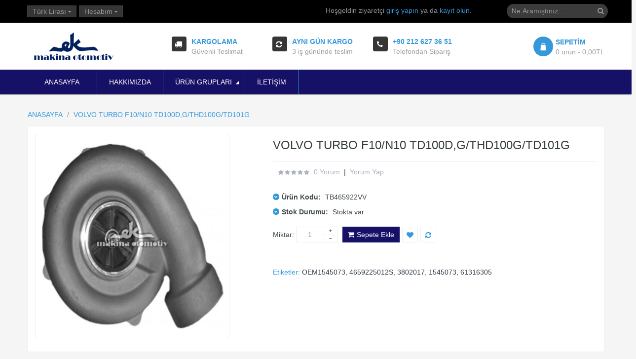

--- FILE ---
content_type: text/html; charset=utf-8
request_url: https://ekmakinaotomotiv.com/turbo-%C3%A7e%C5%9Fitleri-volvo-turbo-f10n10-td100dgthd100gtd101g-tb465922vv.html
body_size: 10247
content:


<!DOCTYPE html>
<html dir="ltr" class="ltr" lang="tr">
<head>
<!-- Always force latest IE rendering engine (even in intranet) & Chrome Frame -->
<!-- Mobile viewport optimized: h5bp.com/viewport -->
<meta name="viewport" content="width=device-width">
<meta charset="UTF-8" />
<title>VOLVO TURBO F10/N10 TD100D,G/THD100G/TD101G</title>
<base href="https://ekmakinaotomotiv.com/" />
<link href="https://ekmakinaotomotiv.com/turbo-çeşitleri-volvo-turbo-f10n10-td100dgthd100gtd101g-tb465922vv.html" rel="canonical" />
<link href="catalog/view/theme/pav_styleshop/stylesheet/bootstrap.css" rel="stylesheet" />
<link href="catalog/view/theme/pav_styleshop/stylesheet/interior/stylesheet.css" rel="stylesheet" />
<link href="catalog/view/javascript/jquery/ui/themes/ui-lightness/jquery-ui-1.8.16.custom.css" rel="stylesheet" />
<link href="catalog/view/theme/pav_styleshop/stylesheet/customize/1441911539.css" rel="stylesheet" />
<link href="catalog/view/theme/pav_styleshop/stylesheet/animation.css" rel="stylesheet" />
<link href="catalog/view/theme/pav_styleshop/stylesheet/font-awesome.min.css" rel="stylesheet" />
<link href="catalog/view/javascript/jquery/colorbox/colorbox.css" rel="stylesheet" />
<link href="catalog/view/theme/pav_styleshop/stylesheet/pavmegamenu/style.css" rel="stylesheet" />
<link href="catalog/view/theme/pav_styleshop/stylesheet/pavnewsletter.css" rel="stylesheet" />

		
	<style>
	h1,h3,h4 {font-family:"Arial Black", Gadget, sans-serif}
</style>
<script type="text/javascript" src="catalog/view/javascript/jquery/jquery-1.7.1.min.js"></script>
<script type="text/javascript" src="catalog/view/javascript/jquery/ui/jquery-ui-1.8.16.custom.min.js"></script>
<script type="text/javascript" src="catalog/view/javascript/jquery/ui/external/jquery.cookie.js"></script>
<script type="text/javascript" src="catalog/view/javascript/common.js"></script>
<script type="text/javascript" src="catalog/view/theme/pav_styleshop/javascript/common.js"></script>
<script type="text/javascript" src="catalog/view/javascript/jquery/bootstrap/bootstrap.min.js"></script>
<script type="text/javascript" src="catalog/view/javascript/jquery/tabs.js"></script>
<script type="text/javascript" src="catalog/view/javascript/jquery/colorbox/jquery.colorbox-min.js"></script>





<!--[if lt IE 9]>
<script src="catalog/view/javascript/html5.js"></script>
<script src="catalog/view/javascript/respond.min.js"></script>
<link rel="stylesheet" type="text/css" href="catalog/view/theme/pav_styleshop/stylesheet/ie8.css" />
<![endif]-->


			<link rel="stylesheet" href="catalog/view/javascript/jquery.cluetip.css" type="text/css" />
			<script src="catalog/view/javascript/jquery.cluetip.js" type="text/javascript"></script>
			
			<script type="text/javascript">
				$(document).ready(function() {
				$('a.title').cluetip({splitTitle: '|'});
				  $('ol.rounded a:eq(0)').cluetip({splitTitle: '|', dropShadow: false, cluetipClass: 'rounded', showtitle: false});
				  $('ol.rounded a:eq(1)').cluetip({cluetipClass: 'rounded', dropShadow: false, showtitle: false, positionBy: 'mouse'});
				  $('ol.rounded a:eq(2)').cluetip({cluetipClass: 'rounded', dropShadow: false, showtitle: false, positionBy: 'bottomTop', topOffset: 70});
				  $('ol.rounded a:eq(3)').cluetip({cluetipClass: 'rounded', dropShadow: false, sticky: true, ajaxCache: false, arrows: true});
				  $('ol.rounded a:eq(4)').cluetip({cluetipClass: 'rounded', dropShadow: false});  
				});
			</script>
			
</head>
<body id="offcanvas-container" class="offcanvas-container layout-fullwidth fs14 page-product ">
	<section id="page" class="offcanvas-pusher" role="main">
		<header id="header">
			<div id="topbar">
				<div class="container">	
					<div class="show-desktop">
						<div class="quick-top-link">
							<!-- Single button -->
							<div class="language btn-top pull-left">
															</div>
							<div class="currency btn-top pull-left">
									<div class="currency-wrapper pull-right"> 
				<div class="btn-group">
			<button type="button" class="form-control" data-toggle="dropdown">
				<span>			
																																Türk Lirası									</span>			
				<span class="fa fa-sort-asc"></span>
			</button>
			<div class="dropdown-menu dropdown">
				<form action="https://ekmakinaotomotiv.com/module-currency.html" method="post" enctype="multipart/form-data">
					<div class="box-currency">						
																													<a title="Euro" onclick="$('input[name=\'currency_code\']').attr('value', 'EUR'); $(this).parent().parent().submit();" class="list-item">
									<span class="item-symbol">€</span>
									<span class="item-name">Euro</span>
								</a>
																																													<a title="Türk Lirası" class="list-item">									
									<span class="item-symbol">TL</span>
									<span class="item-name">Türk Lirası</span>
								</a>
																																													<a title="US Dollar" onclick="$('input[name=\'currency_code\']').attr('value', 'USD'); $(this).parent().parent().submit();" class="list-item">
									<span class="item-symbol">$</span>
									<span class="item-name">US Dollar</span>
								</a>
																												<input type="hidden" name="currency_code" value="" />
						<input type="hidden" name="redirect" value="https://ekmakinaotomotiv.com/turbo-çeşitleri-volvo-turbo-f10n10-td100dgthd100gtd101g-tb465922vv.html" />
					</div>
				</form>
			</div>
		</div>
	</div>
							</div>	
							<div class="quick-access btn-group btn-top pull-left">
								<button type="button" class="form-control" data-toggle="dropdown">
									<span class="quick-icon">
										Hesabım										<span class="fa fa-sort-asc"></span>
									</span>	
								</button>													
									<div class="dropdown-menu">
										<ul class="links">
											<li><a class="wishlist" href="https://ekmakinaotomotiv.com/wish-list.html"><span class="fa fa-heart"></span>Alışveriş Listem (0)</a></li>
											<li><a class="account" href="https://ekmakinaotomotiv.com/account.html"><span class="fa fa-user"></span>Hesabım</a></li>
											<li><a class="shoppingcart" href="https://ekmakinaotomotiv.com/cart.html"><span class="fa fa-shopping-cart"></span>Sepetim</a></li>
											<li><a class="last checkout" href="https://ekmakinaotomotiv.com/checkout.html"><span class="fa fa-file"></span>Kasaya Git</a></li> 					
										</ul>
									</div>					
							</div>
							<div class="welcome pull-right hidden-sm hidden-xs">
																Hoşgeldin ziyaretçi <a href="https://ekmakinaotomotiv.com/login.html">giriş yapın</a> ya da <a href="https://ekmakinaotomotiv.com/create-account.html">kayıt olun</a>.								 
							</div>	


						</div>
					</div>	

					

				<div class="show-mobile hidden-lg hidden-md">
				
					<div class="btn-top quick-user pull-left">
						<div class="form-control quickaccess-toggle">
							<i class="fa fa-user"></i>
						</div>
						<div class="inner-toggle dropdown-menu">
							<div class="login links">
																Hoşgeldin ziyaretçi <a href="https://ekmakinaotomotiv.com/login.html">giriş yapın</a> ya da <a href="https://ekmakinaotomotiv.com/create-account.html">kayıt olun</a>.															</div>
						</div>
					</div>
					<div class="quick-cart btn-top pull-left">
						<div class="quickaccess-toggle form-control">
							<a href="https://ekmakinaotomotiv.com/cart.html"><i class="fa fa-shopping-cart"></i></a>	
						</div>
					</div>
				<!-- 
					<div class="quick-access pull-left">
						<div class="quickaccess-toggle">
							<i class="fa fa-tasks"></i>															
						</div>	
						<div class="inner-toggle">
							<ul class="links">									
								<li><a href="https://ekmakinaotomotiv.com/wish-list.html"><i class="fa fa-list-alt"></i>Alışveriş Listem (0)</a></li>
								<li><a href="https://ekmakinaotomotiv.com/account.html"><i class="fa fa-user"></i>Hesabım</a></li>
								<li><a href="https://ekmakinaotomotiv.com/cart.html"><i class="fa fa-bookmark"></i>Sepetim</a></li>
								<li><a class="last" href="https://ekmakinaotomotiv.com/checkout.html"><i class="fa fa-share"></i>Kasaya Git</a></li>
							</ul>								
						</div>						
					</div>											
				
					<div class="support pull-left">
						<div class="quickaccess-toggle">
							<i class="fa fa-sun-o"></i>								
						</div>						
						<div class="inner-toggle quick-setting">
							<div class="language">
															</div>
							<div class="currency">
									<div class="currency-wrapper pull-right"> 
				<div class="btn-group">
			<button type="button" class="form-control" data-toggle="dropdown">
				<span>			
																																Türk Lirası									</span>			
				<span class="fa fa-sort-asc"></span>
			</button>
			<div class="dropdown-menu dropdown">
				<form action="https://ekmakinaotomotiv.com/module-currency.html" method="post" enctype="multipart/form-data">
					<div class="box-currency">						
																													<a title="Euro" onclick="$('input[name=\'currency_code\']').attr('value', 'EUR'); $(this).parent().parent().submit();" class="list-item">
									<span class="item-symbol">€</span>
									<span class="item-name">Euro</span>
								</a>
																																													<a title="Türk Lirası" class="list-item">									
									<span class="item-symbol">TL</span>
									<span class="item-name">Türk Lirası</span>
								</a>
																																													<a title="US Dollar" onclick="$('input[name=\'currency_code\']').attr('value', 'USD'); $(this).parent().parent().submit();" class="list-item">
									<span class="item-symbol">$</span>
									<span class="item-name">US Dollar</span>
								</a>
																												<input type="hidden" name="currency_code" value="" />
						<input type="hidden" name="redirect" value="https://ekmakinaotomotiv.com/turbo-çeşitleri-volvo-turbo-f10n10-td100dgthd100gtd101g-tb465922vv.html" />
					</div>
				</form>
			</div>
		</div>
	</div>
							</div>
						</div>															
					</div> -->
				
				
				</div>


				</div>
			</div>

			<div id="header-main">
				<div class="row">
					<div class="container">
						<div class="col-lg-3 col-md-3 col-sm-6 col-xs-12 logo">
														<div id="logo"><a href="https://ekmakinaotomotiv.com"><img src="https://ekmakinaotomotiv.com/image/data/logo-ekmakina.png" title="Ek Makina Otomotiv" alt="Ek Makina Otomotiv" /></a></div>
												
						</div>

						<div class="hidden-xs hidden-sm inner pull-left">
							<div class="support">			
																<div class="box-services"><span class="pull-left"><i class="fa fa-truck">&nbsp;</i></span>
<div class="media-body">
<h3><font><font>Kargolama</font></font></h3>
<small>Güvenli Teslimat</small></div>
</div>

<div class="box-services"><span class="pull-left"><i class="fa fa-refresh">&nbsp;</i></span>

<div class="media-body">
<h3>Aynı Gün Kargo</h3>
<small>3 iş gününde teslim</small></div>
</div>

<div class="box-services"><span class="pull-left"><i class="fa fa-phone">&nbsp;</i></span>

<div class="media-body">
<h3><font><font>+90 212 627 36 51</font></font></h3>
<small>Telefondan Sipariş</small></div>
</div>
															</div>	
					</div>					

					<div class="pull-right shopping-cart hidden-xs hidden-sm">
						<div class="cart-top">
							<div id="cart" class="clearfix">
	<div class="heading media">		
		<div class="cart-inner media-body">
			<span class="icon-cart"></span>
			<h4>Sepetim</h4>
			<a><span id="cart-total">0 ürün - 0,00TL</span></a>
		</div>
	</div>
	
	<div class="content">
				<div class="empty">Alışveriş sepetiniz boş!</div>
			</div>  
</div>						</div>
					</div>
					<div id="search">					
						<div class="input-group">
							<input type="text" name="search" placeholder="Ne Aramıştınız..." value="" class="input-search form-control" />
							<span class="input-group-btn">							
								<button class="button-search" type="button"><em class="fa fa-search"></em></button>
							</span>
						</div>						
					</div>		
					</div>
				</div>
			</div>	
	

		
		<div class="custom-menu">
		<div id="pav-mainnav">			
			<div class="container">
			
								<div class="pav-megamenu">
	<div class="navbar navbar-default">
		<div id="mainmenutop" class="megamenu" role="navigation">
			<div class="navbar-header">
				<a class="navbar-toggle hidden-lg hidden-md" href="javascript:;" data-target=".navbar-collapse" data-toggle="collapse">
		        	<span class="fa fa-bars"></span>		        
		     	</a>
				<div class="collapse navbar-collapse navbar-ex1-collapse hidden-sm hidden-xs">
					<ul class="nav navbar-nav megamenu"><li class="" >
					<a href="https://ekmakinaotomotiv.com"><span class="menu-title">Anasayfa</span></a></li><li class="" >
					<a href="index.php?route=information/information&amp;information_id=4"><span class="menu-title">Hakkımızda</span></a></li><li class="parent dropdown " >
					<a class="dropdown-toggle" data-toggle="dropdown" href=""><span class="menu-title">ÜRÜN GRUPLARI</span><b class="caret"></b></a><div class="dropdown-menu level1"  ><div class="dropdown-menu-inner"><div class="row"><div class="col-sm-12 mega-col" data-colwidth="12" data-type="menu" ><div class="mega-col-inner"><ul><li class=" " ><a href="https://ekmakinaotomotiv.com/?route=product/category&amp;path=47"><span class="menu-title">SİLGİ S&Uuml;P&Uuml;RGELERİ</span></a></li><li class="parent dropdown-submenu " ><a class="dropdown-toggle" data-toggle="dropdown" href="https://ekmakinaotomotiv.com/?route=product/category&amp;path=31"><span class="menu-title">DEFRANSİYEL AKSAMI</span><b class="caret"></b></a><div class="dropdown-menu level2"  ><div class="dropdown-menu-inner"><div class="row"><div class="col-sm-12 mega-col" data-colwidth="12" data-type="menu" ><div class="mega-col-inner"><ul><li class=" " ><a href="https://ekmakinaotomotiv.com/?route=product/category&amp;path=31_73"><span class="menu-title">HİNO FB 112</span></a></li><li class=" " ><a href="https://ekmakinaotomotiv.com/?route=product/category&amp;path=31_72"><span class="menu-title">AS 950 KAMYON</span></a></li><li class=" " ><a href="https://ekmakinaotomotiv.com/?route=product/category&amp;path=31_71"><span class="menu-title">AS 250 PİKAP</span></a></li></ul></div></div></div></li><li class=" " ><a href="https://ekmakinaotomotiv.com/?route=product/category&amp;path=39"><span class="menu-title">PA&Ccedil;ALIK &Ccedil;EŞİTLERİ</span></a></li><li class="parent dropdown-submenu " ><a class="dropdown-toggle" data-toggle="dropdown" href="https://ekmakinaotomotiv.com/?route=product/category&amp;path=48"><span class="menu-title">TURTEL TEL &Ccedil;EŞİTLERİ</span><b class="caret"></b></a><div class="dropdown-menu level2"  ><div class="dropdown-menu-inner"><div class="row"><div class="col-sm-12 mega-col" data-colwidth="12" data-type="menu" ><div class="mega-col-inner"><ul><li class=" " ><a href="https://ekmakinaotomotiv.com/?route=product/category&amp;path=48_138"><span class="menu-title">AS 250 PİKAP</span></a></li><li class=" " ><a href="https://ekmakinaotomotiv.com/?route=product/category&amp;path=48_139"><span class="menu-title">AS 950 KAMYON</span></a></li><li class=" " ><a href="https://ekmakinaotomotiv.com/?route=product/category&amp;path=48_140"><span class="menu-title">HİNO FB 112</span></a></li></ul></div></div></div></li><li class="parent dropdown-submenu " ><a class="dropdown-toggle" data-toggle="dropdown" href="https://ekmakinaotomotiv.com/?route=product/category&amp;path=32"><span class="menu-title">&Ouml;N TAKIM AKSAMI</span><b class="caret"></b></a><div class="dropdown-menu level2"  ><div class="dropdown-menu-inner"><div class="row"><div class="col-sm-12 mega-col" data-colwidth="12" data-type="menu" ><div class="mega-col-inner"><ul><li class=" " ><a href="https://ekmakinaotomotiv.com/?route=product/category&amp;path=32_75"><span class="menu-title">AS 950 KAMYON</span></a></li><li class=" " ><a href="https://ekmakinaotomotiv.com/?route=product/category&amp;path=32_74"><span class="menu-title">AS 250 PİKAP</span></a></li><li class=" " ><a href="https://ekmakinaotomotiv.com/?route=product/category&amp;path=32_76"><span class="menu-title">HİNO FB 112</span></a></li></ul></div></div></div></li><li class=" " ><a href="https://ekmakinaotomotiv.com/?route=product/category&amp;path=40"><span class="menu-title">PASPAS &Ccedil;EŞTİLERİ</span></a></li><li class="parent dropdown-submenu " ><a class="dropdown-toggle" data-toggle="dropdown" href="https://ekmakinaotomotiv.com/?route=product/category&amp;path=49"><span class="menu-title">NORMPLAST MAM&Uuml;LLERİ</span><b class="caret"></b></a><div class="dropdown-menu level2"  ><div class="dropdown-menu-inner"><div class="row"><div class="col-sm-12 mega-col" data-colwidth="12" data-type="menu" ><div class="mega-col-inner"><ul><li class=" " ><a href="https://ekmakinaotomotiv.com/?route=product/category&amp;path=49_145"><span class="menu-title">TORPİDO GRUBU</span></a></li><li class=" " ><a href="https://ekmakinaotomotiv.com/?route=product/category&amp;path=49_146"><span class="menu-title">YAZI VE ARMALAR</span></a></li><li class=" " ><a href="https://ekmakinaotomotiv.com/?route=product/category&amp;path=49_141"><span class="menu-title">AS 250 PİKAP</span></a></li><li class=" " ><a href="https://ekmakinaotomotiv.com/?route=product/category&amp;path=49_142"><span class="menu-title">KAPI PANOLARI</span></a></li><li class=" " ><a href="https://ekmakinaotomotiv.com/?route=product/category&amp;path=49_143"><span class="menu-title">PANJUR PLASTİKLERİ</span></a></li><li class=" " ><a href="https://ekmakinaotomotiv.com/?route=product/category&amp;path=49_144"><span class="menu-title">RADYAT&Ouml;R DAVLUMBAZLARI</span></a></li></ul></div></div></div></li><li class="parent dropdown-submenu " ><a class="dropdown-toggle" data-toggle="dropdown" href="https://ekmakinaotomotiv.com/?route=product/category&amp;path=25"><span class="menu-title">MOTOR AKSAMI</span><b class="caret"></b></a><div class="dropdown-menu level2"  ><div class="dropdown-menu-inner"><div class="row"><div class="col-sm-12 mega-col" data-colwidth="12" data-type="menu" ><div class="mega-col-inner"><ul><li class=" " ><a href="https://ekmakinaotomotiv.com/?route=product/category&amp;path=25_57"><span class="menu-title">HİNO FB 112</span></a></li><li class=" " ><a href="https://ekmakinaotomotiv.com/?route=product/category&amp;path=25_55"><span class="menu-title">AS 250 PİKAP</span></a></li><li class=" " ><a href="https://ekmakinaotomotiv.com/?route=product/category&amp;path=25_56"><span class="menu-title">AS 950 KAMYON</span></a></li></ul></div></div></div></li><li class="parent dropdown-submenu " ><a class="dropdown-toggle" data-toggle="dropdown" href="https://ekmakinaotomotiv.com/?route=product/category&amp;path=33"><span class="menu-title">FREN AKSAMI</span><b class="caret"></b></a><div class="dropdown-menu level2"  ><div class="dropdown-menu-inner"><div class="row"><div class="col-sm-12 mega-col" data-colwidth="12" data-type="menu" ><div class="mega-col-inner"><ul><li class=" " ><a href="https://ekmakinaotomotiv.com/?route=product/category&amp;path=33_79"><span class="menu-title">HİNO FB 112</span></a></li><li class=" " ><a href="https://ekmakinaotomotiv.com/?route=product/category&amp;path=33_78"><span class="menu-title">AS 950 KAMYON</span></a></li><li class=" " ><a href="https://ekmakinaotomotiv.com/?route=product/category&amp;path=33_77"><span class="menu-title">AS 250 PİKAP</span></a></li></ul></div></div></div></li><li class="parent dropdown-submenu " ><a class="dropdown-toggle" data-toggle="dropdown" href="https://ekmakinaotomotiv.com/?route=product/category&amp;path=41"><span class="menu-title">TAMPON VE PAR&Ccedil;ALARI</span><b class="caret"></b></a><div class="dropdown-menu level2"  ><div class="dropdown-menu-inner"><div class="row"><div class="col-sm-12 mega-col" data-colwidth="12" data-type="menu" ><div class="mega-col-inner"><ul><li class=" " ><a href="https://ekmakinaotomotiv.com/?route=product/category&amp;path=41_106"><span class="menu-title">AS 250 PİKAP</span></a></li><li class=" " ><a href="https://ekmakinaotomotiv.com/?route=product/category&amp;path=41_107"><span class="menu-title">AS 950 KAMYON</span></a></li><li class=" " ><a href="https://ekmakinaotomotiv.com/?route=product/category&amp;path=41_108"><span class="menu-title">HİNO FB 112</span></a></li></ul></div></div></div></li><li class=" " ><a href="https://ekmakinaotomotiv.com/?route=product/category&amp;path=50"><span class="menu-title">DEPO KAPAKLARI</span></a></li><li class="parent dropdown-submenu " ><a class="dropdown-toggle" data-toggle="dropdown" href="https://ekmakinaotomotiv.com/?route=product/category&amp;path=26"><span class="menu-title">FİLTRE &Ccedil;EŞİTLERİ</span><b class="caret"></b></a><div class="dropdown-menu level2"  ><div class="dropdown-menu-inner"><div class="row"><div class="col-sm-12 mega-col" data-colwidth="12" data-type="menu" ><div class="mega-col-inner"><ul><li class=" " ><a href="https://ekmakinaotomotiv.com/?route=product/category&amp;path=26_59"><span class="menu-title">AS 950 KAMYON</span></a></li><li class=" " ><a href="https://ekmakinaotomotiv.com/?route=product/category&amp;path=26_58"><span class="menu-title">AS 250 PİKAP</span></a></li><li class=" " ><a href="https://ekmakinaotomotiv.com/?route=product/category&amp;path=26_60"><span class="menu-title">HİNO FB 112</span></a></li></ul></div></div></div></li><li class="parent dropdown-submenu " ><a class="dropdown-toggle" data-toggle="dropdown" href="https://ekmakinaotomotiv.com/?route=product/category&amp;path=34"><span class="menu-title">ŞAFT AKSAMI</span><b class="caret"></b></a><div class="dropdown-menu level2"  ><div class="dropdown-menu-inner"><div class="row"><div class="col-sm-12 mega-col" data-colwidth="12" data-type="menu" ><div class="mega-col-inner"><ul><li class=" " ><a href="https://ekmakinaotomotiv.com/?route=product/category&amp;path=34_82"><span class="menu-title">HİNO FB 112</span></a></li><li class=" " ><a href="https://ekmakinaotomotiv.com/?route=product/category&amp;path=34_81"><span class="menu-title">AS 950 KAMYON</span></a></li><li class=" " ><a href="https://ekmakinaotomotiv.com/?route=product/category&amp;path=34_80"><span class="menu-title">AS 250 PİKAP</span></a></li></ul></div></div></div></li><li class="parent dropdown-submenu " ><a class="dropdown-toggle" data-toggle="dropdown" href="https://ekmakinaotomotiv.com/?route=product/category&amp;path=42"><span class="menu-title">RADYAT&Ouml;R VE HORTUMLARI</span><b class="caret"></b></a><div class="dropdown-menu level2"  ><div class="dropdown-menu-inner"><div class="row"><div class="col-sm-12 mega-col" data-colwidth="12" data-type="menu" ><div class="mega-col-inner"><ul><li class=" " ><a href="https://ekmakinaotomotiv.com/?route=product/category&amp;path=42_110"><span class="menu-title">AS 950 KAMYON</span></a></li><li class=" " ><a href="https://ekmakinaotomotiv.com/?route=product/category&amp;path=42_111"><span class="menu-title">HİNO FB 112</span></a></li><li class=" " ><a href="https://ekmakinaotomotiv.com/?route=product/category&amp;path=42_109"><span class="menu-title">AS 250 PİKAP</span></a></li></ul></div></div></div></li><li class=" " ><a href="https://ekmakinaotomotiv.com/?route=product/category&amp;path=51"><span class="menu-title">KELEP&Ccedil;E &Ccedil;EŞİTLERİ</span></a></li><li class="parent dropdown-submenu " ><a class="dropdown-toggle" data-toggle="dropdown" href="https://ekmakinaotomotiv.com/?route=product/category&amp;path=27"><span class="menu-title">CONTA &Ccedil;EŞİTLERİ</span><b class="caret"></b></a><div class="dropdown-menu level2"  ><div class="dropdown-menu-inner"><div class="row"><div class="col-sm-12 mega-col" data-colwidth="12" data-type="menu" ><div class="mega-col-inner"><ul><li class=" " ><a href="https://ekmakinaotomotiv.com/?route=product/category&amp;path=27_62"><span class="menu-title">HİNO FB 112</span></a></li><li class=" " ><a href="https://ekmakinaotomotiv.com/?route=product/category&amp;path=27_61"><span class="menu-title">AS 250 PİKAP</span></a></li></ul></div></div></div></li><li class=" " ><a href="https://ekmakinaotomotiv.com/?route=product/category&amp;path=35"><span class="menu-title">MAFSAL İSTAVROZLARI</span></a></li><li class="parent dropdown-submenu " ><a class="dropdown-toggle" data-toggle="dropdown" href="https://ekmakinaotomotiv.com/?route=product/category&amp;path=43"><span class="menu-title">FREN HORTUMU VE BORULARI</span><b class="caret"></b></a><div class="dropdown-menu level2"  ><div class="dropdown-menu-inner"><div class="row"><div class="col-sm-12 mega-col" data-colwidth="12" data-type="menu" ><div class="mega-col-inner"><ul><li class=" " ><a href="https://ekmakinaotomotiv.com/?route=product/category&amp;path=43_112"><span class="menu-title">AS 250 PİKAP</span></a></li><li class=" " ><a href="https://ekmakinaotomotiv.com/?route=product/category&amp;path=43_113"><span class="menu-title">AS 950 KAMYON</span></a></li><li class=" " ><a href="https://ekmakinaotomotiv.com/?route=product/category&amp;path=43_114"><span class="menu-title">HİNO FB 112</span></a></li></ul></div></div></div></li><li class=" " ><a href="https://ekmakinaotomotiv.com/?route=product/category&amp;path=52"><span class="menu-title">PNOMATİK EKLEME &Ccedil;EŞİTLERİ</span></a></li><li class="parent dropdown-submenu " ><a class="dropdown-toggle" data-toggle="dropdown" href="https://ekmakinaotomotiv.com/?route=product/category&amp;path=28"><span class="menu-title">DİREKSİYON AKSAMI</span><b class="caret"></b></a><div class="dropdown-menu level2"  ><div class="dropdown-menu-inner"><div class="row"><div class="col-sm-12 mega-col" data-colwidth="12" data-type="menu" ><div class="mega-col-inner"><ul><li class=" " ><a href="https://ekmakinaotomotiv.com/?route=product/category&amp;path=28_64"><span class="menu-title">AS 950 KAMYON</span></a></li><li class=" " ><a href="https://ekmakinaotomotiv.com/?route=product/category&amp;path=28_63"><span class="menu-title">AS 250 PİKAP</span></a></li></ul></div></div></div></li><li class="parent dropdown-submenu " ><a class="dropdown-toggle" data-toggle="dropdown" href="https://ekmakinaotomotiv.com/?route=product/category&amp;path=36"><span class="menu-title">TURBO &Ccedil;EŞİTLERİ</span><b class="caret"></b></a><div class="dropdown-menu level2"  ><div class="dropdown-menu-inner"><div class="row"><div class="col-sm-12 mega-col" data-colwidth="12" data-type="menu" ><div class="mega-col-inner"><ul><li class=" " ><a href="https://ekmakinaotomotiv.com/?route=product/category&amp;path=36_98"><span class="menu-title">PERKİNS</span></a></li><li class=" " ><a href="https://ekmakinaotomotiv.com/?route=product/category&amp;path=36_83"><span class="menu-title">AS 250 PİKAP</span></a></li><li class=" " ><a href="https://ekmakinaotomotiv.com/?route=product/category&amp;path=36_90"><span class="menu-title">İVECO</span></a></li><li class=" " ><a href="https://ekmakinaotomotiv.com/?route=product/category&amp;path=36_99"><span class="menu-title">SCANIA</span></a></li><li class=" " ><a href="https://ekmakinaotomotiv.com/?route=product/category&amp;path=36_91"><span class="menu-title">JCB</span></a></li><li class=" " ><a href="https://ekmakinaotomotiv.com/?route=product/category&amp;path=36_100"><span class="menu-title">VOLVO</span></a></li><li class=" " ><a href="https://ekmakinaotomotiv.com/?route=product/category&amp;path=36_92"><span class="menu-title">LEVEND</span></a></li><li class=" " ><a href="https://ekmakinaotomotiv.com/?route=product/category&amp;path=36_93"><span class="menu-title">MEGASTAR</span></a></li><li class=" " ><a href="https://ekmakinaotomotiv.com/?route=product/category&amp;path=36_86"><span class="menu-title">DAF</span></a></li><li class=" " ><a href="https://ekmakinaotomotiv.com/?route=product/category&amp;path=36_94"><span class="menu-title">MERCEDES</span></a></li><li class=" " ><a href="https://ekmakinaotomotiv.com/?route=product/category&amp;path=36_87"><span class="menu-title">FORD</span></a></li><li class=" " ><a href="https://ekmakinaotomotiv.com/?route=product/category&amp;path=36_95"><span class="menu-title">MITSUBISHI</span></a></li><li class=" " ><a href="https://ekmakinaotomotiv.com/?route=product/category&amp;path=36_85"><span class="menu-title">BMC</span></a></li><li class=" " ><a href="https://ekmakinaotomotiv.com/?route=product/category&amp;path=36_88"><span class="menu-title">HİNO FB 112</span></a></li><li class=" " ><a href="https://ekmakinaotomotiv.com/?route=product/category&amp;path=36_96"><span class="menu-title">NEW HOLLAND</span></a></li><li class=" " ><a href="https://ekmakinaotomotiv.com/?route=product/category&amp;path=36_97"><span class="menu-title">OTOKAR</span></a></li><li class=" " ><a href="https://ekmakinaotomotiv.com/?route=product/category&amp;path=36_84"><span class="menu-title">AS 950 KAMYON</span></a></li><li class=" " ><a href="https://ekmakinaotomotiv.com/?route=product/category&amp;path=36_89"><span class="menu-title">ISIZU</span></a></li></ul></div></div></div></li><li class="parent dropdown-submenu " ><a class="dropdown-toggle" data-toggle="dropdown" href="https://ekmakinaotomotiv.com/?route=product/category&amp;path=44"><span class="menu-title">BİJON &Ccedil;EŞİTLERİ</span><b class="caret"></b></a><div class="dropdown-menu level2"  ><div class="dropdown-menu-inner"><div class="row"><div class="col-sm-12 mega-col" data-colwidth="12" data-type="menu" ><div class="mega-col-inner"><ul><li class=" " ><a href="https://ekmakinaotomotiv.com/?route=product/category&amp;path=44_118"><span class="menu-title">MITSUBISHI</span></a></li><li class=" " ><a href="https://ekmakinaotomotiv.com/?route=product/category&amp;path=44_115"><span class="menu-title">AS 250 PİKAP</span></a></li><li class=" " ><a href="https://ekmakinaotomotiv.com/?route=product/category&amp;path=44_117"><span class="menu-title">ISUZU ŞAMPİYON</span></a></li><li class=" " ><a href="https://ekmakinaotomotiv.com/?route=product/category&amp;path=44_116"><span class="menu-title">HİNO FB 112</span></a></li></ul></div></div></div></li><li class="parent dropdown-submenu " ><a class="dropdown-toggle" data-toggle="dropdown" href="https://ekmakinaotomotiv.com/?route=product/category&amp;path=45"><span class="menu-title">ELEKTRİK AKSAMI</span><b class="caret"></b></a><div class="dropdown-menu level2"  ><div class="dropdown-menu-inner"><div class="row"><div class="col-sm-12 mega-col" data-colwidth="12" data-type="menu" ><div class="mega-col-inner"><ul><li class=" " ><a href="https://ekmakinaotomotiv.com/?route=product/category&amp;path=45_121"><span class="menu-title">DEPO ŞAMANDIRALARI</span></a></li><li class=" " ><a href="https://ekmakinaotomotiv.com/?route=product/category&amp;path=45_122"><span class="menu-title">FAR &Ccedil;EŞİTLERİ</span></a></li><li class=" " ><a href="https://ekmakinaotomotiv.com/?route=product/category&amp;path=45_123"><span class="menu-title">G&Ouml;STERGELER</span></a></li><li class=" " ><a href="https://ekmakinaotomotiv.com/?route=product/category&amp;path=45_124"><span class="menu-title">KONTAK VE ANAHTARLAR</span></a></li><li class=" " ><a href="https://ekmakinaotomotiv.com/?route=product/category&amp;path=45_119"><span class="menu-title">AS 250 PİKAP</span></a></li><li class=" " ><a href="https://ekmakinaotomotiv.com/?route=product/category&amp;path=45_125"><span class="menu-title">M&Uuml;Ş&Uuml;RLER</span></a></li><li class=" " ><a href="https://ekmakinaotomotiv.com/?route=product/category&amp;path=45_126"><span class="menu-title">SİNYAL KOLLARI</span></a></li><li class=" " ><a href="https://ekmakinaotomotiv.com/?route=product/category&amp;path=45_127"><span class="menu-title">STOP LAMBA &Ccedil;EŞİTLERİ</span></a></li><li class=" " ><a href="https://ekmakinaotomotiv.com/?route=product/category&amp;path=45_120"><span class="menu-title">BİLİMUM</span></a></li></ul></div></div></div></li><li class="parent dropdown-submenu " ><a class="dropdown-toggle" data-toggle="dropdown" href="https://ekmakinaotomotiv.com/?route=product/category&amp;path=53"><span class="menu-title">AYD KISA ROT VE ROT BAŞLARI</span><b class="caret"></b></a><div class="dropdown-menu level2"  ><div class="dropdown-menu-inner"><div class="row"><div class="col-sm-12 mega-col" data-colwidth="12" data-type="menu" ><div class="mega-col-inner"><ul><li class=" " ><a href="https://ekmakinaotomotiv.com/?route=product/category&amp;path=53_153"><span class="menu-title">MITSUBISHI</span></a></li><li class=" " ><a href="https://ekmakinaotomotiv.com/?route=product/category&amp;path=53_147"><span class="menu-title">AS 250 PİKAP</span></a></li><li class=" " ><a href="https://ekmakinaotomotiv.com/?route=product/category&amp;path=53_148"><span class="menu-title">AS 950 KAMYON</span></a></li><li class=" " ><a href="https://ekmakinaotomotiv.com/?route=product/category&amp;path=53_149"><span class="menu-title">CARGO</span></a></li><li class=" " ><a href="https://ekmakinaotomotiv.com/?route=product/category&amp;path=53_150"><span class="menu-title">HİNO FB 112</span></a></li><li class=" " ><a href="https://ekmakinaotomotiv.com/?route=product/category&amp;path=53_151"><span class="menu-title">ISUZU</span></a></li><li class=" " ><a href="https://ekmakinaotomotiv.com/?route=product/category&amp;path=53_152"><span class="menu-title">İVECO</span></a></li></ul></div></div></div></li><li class="parent dropdown-submenu " ><a class="dropdown-toggle" data-toggle="dropdown" href="https://ekmakinaotomotiv.com/?route=product/category&amp;path=29"><span class="menu-title">DEBRİYAJ AKSAMI</span><b class="caret"></b></a><div class="dropdown-menu level2"  ><div class="dropdown-menu-inner"><div class="row"><div class="col-sm-12 mega-col" data-colwidth="12" data-type="menu" ><div class="mega-col-inner"><ul><li class=" " ><a href="https://ekmakinaotomotiv.com/?route=product/category&amp;path=29_67"><span class="menu-title">HİNO FB 112</span></a></li><li class=" " ><a href="https://ekmakinaotomotiv.com/?route=product/category&amp;path=29_66"><span class="menu-title">AS 950 KAMYON</span></a></li><li class=" " ><a href="https://ekmakinaotomotiv.com/?route=product/category&amp;path=29_65"><span class="menu-title">AS 250 PİKAP</span></a></li></ul></div></div></div></li><li class="parent dropdown-submenu " ><a class="dropdown-toggle" data-toggle="dropdown" href="https://ekmakinaotomotiv.com/?route=product/category&amp;path=37"><span class="menu-title">Ş&Ouml;F&Ouml;R MAHALLİ AKSAMI</span><b class="caret"></b></a><div class="dropdown-menu level2"  ><div class="dropdown-menu-inner"><div class="row"><div class="col-sm-12 mega-col" data-colwidth="12" data-type="menu" ><div class="mega-col-inner"><ul><li class=" " ><a href="https://ekmakinaotomotiv.com/?route=product/category&amp;path=37_101"><span class="menu-title">AS 250 PİKAP</span></a></li><li class=" " ><a href="https://ekmakinaotomotiv.com/?route=product/category&amp;path=37_102"><span class="menu-title">AS 950 KAMYON</span></a></li><li class=" " ><a href="https://ekmakinaotomotiv.com/?route=product/category&amp;path=37_103"><span class="menu-title">HİNO FB 112</span></a></li></ul></div></div></div></li><li class="parent dropdown-submenu " ><a class="dropdown-toggle" data-toggle="dropdown" href="https://ekmakinaotomotiv.com/?route=product/category&amp;path=46"><span class="menu-title">SERVET AYNA VE KOLLARI</span><b class="caret"></b></a><div class="dropdown-menu level2"  ><div class="dropdown-menu-inner"><div class="row"><div class="col-sm-12 mega-col" data-colwidth="12" data-type="menu" ><div class="mega-col-inner"><ul><li class=" " ><a href="https://ekmakinaotomotiv.com/?route=product/category&amp;path=46_137"><span class="menu-title">MITSUBISHI</span></a></li><li class=" " ><a href="https://ekmakinaotomotiv.com/?route=product/category&amp;path=46_129"><span class="menu-title">AS 950 KAMYON</span></a></li><li class=" " ><a href="https://ekmakinaotomotiv.com/?route=product/category&amp;path=46_130"><span class="menu-title">HI-EX</span></a></li><li class=" " ><a href="https://ekmakinaotomotiv.com/?route=product/category&amp;path=46_131"><span class="menu-title">HİNO FB 112</span></a></li><li class=" " ><a href="https://ekmakinaotomotiv.com/?route=product/category&amp;path=46_132"><span class="menu-title">ISUZU</span></a></li><li class=" " ><a href="https://ekmakinaotomotiv.com/?route=product/category&amp;path=46_133"><span class="menu-title">İVECO</span></a></li><li class=" " ><a href="https://ekmakinaotomotiv.com/?route=product/category&amp;path=46_134"><span class="menu-title">KİA BONGO</span></a></li><li class=" " ><a href="https://ekmakinaotomotiv.com/?route=product/category&amp;path=46_135"><span class="menu-title">MARATON</span></a></li><li class=" " ><a href="https://ekmakinaotomotiv.com/?route=product/category&amp;path=46_136"><span class="menu-title">MERCEDES</span></a></li><li class=" " ><a href="https://ekmakinaotomotiv.com/?route=product/category&amp;path=46_128"><span class="menu-title">AS 250 PİKAP</span></a></li></ul></div></div></div></li><li class=" " ><a href="https://ekmakinaotomotiv.com/?route=product/category&amp;path=54"><span class="menu-title">MUHTELİF &Uuml;R&Uuml;NLER</span></a></li><li class="parent dropdown-submenu " ><a class="dropdown-toggle" data-toggle="dropdown" href="https://ekmakinaotomotiv.com/?route=product/category&amp;path=30"><span class="menu-title">ŞANZIMAN AKSAMI</span><b class="caret"></b></a><div class="dropdown-menu level2"  ><div class="dropdown-menu-inner"><div class="row"><div class="col-sm-12 mega-col" data-colwidth="12" data-type="menu" ><div class="mega-col-inner"><ul><li class=" " ><a href="https://ekmakinaotomotiv.com/?route=product/category&amp;path=30_70"><span class="menu-title">HİNO FB 112</span></a></li><li class=" " ><a href="https://ekmakinaotomotiv.com/?route=product/category&amp;path=30_69"><span class="menu-title">AS 950 KAMYON</span></a></li><li class=" " ><a href="https://ekmakinaotomotiv.com/?route=product/category&amp;path=30_68"><span class="menu-title">AS 250 PİKAP</span></a></li></ul></div></div></div></li><li class="parent dropdown-submenu " ><a class="dropdown-toggle" data-toggle="dropdown" href="https://ekmakinaotomotiv.com/?route=product/category&amp;path=38"><span class="menu-title">FİTİL &Ccedil;EŞİTLERİ</span><b class="caret"></b></a><div class="dropdown-menu level2"  ><div class="dropdown-menu-inner"><div class="row"><div class="col-sm-12 mega-col" data-colwidth="12" data-type="menu" ><div class="mega-col-inner"><ul><li class=" " ><a href="https://ekmakinaotomotiv.com/?route=product/category&amp;path=38_104"><span class="menu-title">AS 250 PİKAP</span></a></li><li class=" " ><a href="https://ekmakinaotomotiv.com/?route=product/category&amp;path=38_105"><span class="menu-title">HİNO FB 112</span></a></li></ul></div></div></div></li><li class="parent dropdown-submenu " ><a class="dropdown-toggle" data-toggle="dropdown" href="https://ekmakinaotomotiv.com/?route=product/category&amp;path=154"><span class="menu-title">KAPORTA AKSAMI</span><b class="caret"></b></a><div class="dropdown-menu level2"  ><div class="dropdown-menu-inner"><div class="row"><div class="col-sm-12 mega-col" data-colwidth="12" data-type="menu" ><div class="mega-col-inner"><ul><li class=" " ><a href="https://ekmakinaotomotiv.com/?route=product/category&amp;path=154_155"><span class="menu-title">AS 250 PİKAP</span></a></li><li class=" " ><a href="https://ekmakinaotomotiv.com/?route=product/category&amp;path=154_156"><span class="menu-title">AS 950 KAMYON</span></a></li><li class=" " ><a href="https://ekmakinaotomotiv.com/?route=product/category&amp;path=154_157"><span class="menu-title">HİNO FB 112</span></a></li></ul></div></div></div></li></ul></div></div></div></li><li class="" >
					<a href="index.php?route=information/contact"><span class="menu-title">İletişim</span></a></li></ul>				</div>
			</div>
		</div>
	</div>
</div>				
								</div>					
			</div>
			</div>

	</header>

<!--/**
* sys-notification
*/-->

<section id="sys-notification">
	<div class="container">
				<div id="notification"></div>
	</div>
</section>





















<section id="columns" class="offcanvas-siderbars">
<div class="row visible-xs"><div class="container"> 
	<div class="offcanvas-sidebars-buttons">
		<button type="button" data-for="column-left" class="pull-left btn btn-danger btn-theme-default"><i class="fa fa-sort-amount-asc"></i> Sola Sırala</button>
		
		<button type="button" data-for="column-right" class="pull-right btn btn-danger btn-theme-default">Sağa Sırala <i class="fa fa-sort-amount-desc"></i></button>
	</div>
</div></div>
	<div id="breadcrumb"><ol class="breadcrumb container">
		<li><a href="https://ekmakinaotomotiv.com"><span>Anasayfa</span></a></li>
		<li><a href="https://ekmakinaotomotiv.com/turbo-çeşitleri-volvo-turbo-f10n10-td100dgthd100gtd101g-tb465922vv.html"><span>VOLVO TURBO F10/N10 TD100D,G/THD100G/TD101G</span></a></li>
	</ol></div><div class="container">
<div class="row">
 
 

<section class="col-md-12">  
	<div id="content" class="product-detail">
				
		<div class="product-info">
			<div class="row">			
								<div class="col-lg-5 col-md-5 col-sm-12 col-xs-12 image-container">
					
			
										 
					<div class="image col-lg-10 col-md-12">
							
												<a href="https://ekmakinaotomotiv.com/image/cache/data/urunler/TB465922VV-500x554_0.jpg" title="VOLVO TURBO F10/N10 TD100D,G/THD100G/TD101G" class="colorbox">
							<img src="https://ekmakinaotomotiv.com/image/cache/data/urunler/TB465922VV-500x554_0.jpg" title="VOLVO TURBO F10/N10 TD100D,G/THD100G/TD101G" alt="" id="image"  data-zoom-image="https://ekmakinaotomotiv.com/image/cache/data/urunler/TB465922VV-500x554_0.jpg" class="product-image-zoom img-responsive"/>
						</a>
					</div>
							
			
					    
				</div>		
						
	
				<div class="col-lg-7 col-md-7 col-sm-12 col-xs-12 product-view">				

			
				<span xmlns:v="http://rdf.data-vocabulary.org/#">
								<span typeof="v:Breadcrumb"><a rel="v:url" property="v:title" href="https://ekmakinaotomotiv.com" alt="Anasayfa"></a></span>
								<span typeof="v:Breadcrumb"><a rel="v:url" property="v:title" href="https://ekmakinaotomotiv.com/?route=product/category&amp;path=36" alt="TURBO &Ccedil;EŞİTLERİ"></a></span>
								
				</span>
			
				<span itemscope itemtype="http://schema.org/Product">
				<meta itemprop="url" content="https://ekmakinaotomotiv.com/turbo-çeşitleri-volvo-turbo-f10n10-td100dgthd100gtd101g-tb465922vv.html" >
				<meta itemprop="name" content="VOLVO TURBO F10/N10 TD100D,G/THD100G/TD101G" >
				<meta itemprop="model" content="TB465922VV" >
				<meta itemprop="manufacturer" content="" >
				
								<meta itemprop="image" content="https://ekmakinaotomotiv.com/image/cache/data/urunler/TB465922VV-500x554_0.jpg" >
								
								
				<span itemprop="offers" itemscope itemtype="http://schema.org/Offer">
				<meta itemprop="price" content="" />
				<meta itemprop="priceCurrency" content="TRY" />
				<link itemprop="availability" href="http://schema.org/InStock" />
				</span>
				
				<span itemprop="aggregateRating" itemscope itemtype="http://schema.org/AggregateRating">
				<meta itemprop="reviewCount" content="0">
				<meta itemprop="ratingValue" content="0">
				</span></span>
            
			
					<h1>VOLVO TURBO F10/N10 TD100D,G/THD100G/TD101G</h1>	

										<div class="review">
						<div><img src="catalog/view/theme/pav_styleshop/image/stars-0.png" alt="0 yorum" />&nbsp;&nbsp;<a onclick="$('a[href=\'#tab-review\']').trigger('click');">0 yorum</a>&nbsp;&nbsp;|&nbsp;&nbsp;<a onclick="$('a[href=\'#tab-review\']').trigger('click');">Yorum Yap</a></div>
					</div>
										<div class="description">
												<p>
							<i class="fa fa-chevron-down"></i>
							<b>Ürün Kodu:</b>
							TB465922VV						</p>
												<p>
							<i class="fa fa-chevron-down"></i>
							<b>Stok Durumu:</b>
							<span>Stokta var</span>							
						</p>	
					</div>
							
		 		
										


					


					<div class="product-extra">
						<div class="quantity-adder pull-left">
							<div class="quantity-number pull-left">
								<span>Miktar:</span>
								<input type="text" name="quantity" size="2" value="1" />
							</div>
							<div class="quantity-wrapper pull-left">
								<span class="add-up add-action fa fa-plus"></span> 
								<span class="add-down add-action fa fa-minus"></span>
							</div>					
							<input type="hidden" name="product_id" value="1166" />	
						</div>											
						<div class="cart pull-left">					
							<!-- <input type="button" value="" id="button-cart" class="button btn btn-theme-default" /> -->
							<button id="button-cart" class="btn btn-shopping-cart">	
								<i class="fa fa-shopping-cart"></i>					
								<span>Sepete Ekle</span>
							</button> 
						</div>
						<div class="action pull-left">
							<div class="pull-left">
								<a class="product-icon fa fa-heart product-icon" onclick="addToWishList('1166');">
								</a>				
							</div>
							<div class="pull-left">
								<a class="product-icon fa fa-refresh" onclick="addToCompare('1166');">							
								</a>
							</div>
						</div>
					</div>
					<div class="share clearfix"><!-- AddThis Button BEGIN -->
			          <div class="addthis_toolbox addthis_default_style ">
			          <a class="addthis_button_facebook_like"></a>
			          <a class="addthis_button_tweet"></a>
			          <a class="addthis_button_pinterest_pinit"></a>
			          <a class="addthis_counter addthis_pill_style"></a>
			          </div>
			          <script type="text/javascript">var addthis_config = {"data_track_addressbar":false};</script>
			          <script type="text/javascript" src="//s7.addthis.com/js/300/addthis_widget.js#pubid=ra-526b75a35a40dfa4"></script>
			          <!-- AddThis Button END -->
			        </div>

								
						
						  	
 
								
			
					
		
						<div class="tags">
				<b>Etiketler:</b>
												<a href="https://ekmakinaotomotiv.com/search.html?tag=OEM1545073">OEM1545073</a>,
																<a href="https://ekmakinaotomotiv.com/search.html?tag=4659225012S">4659225012S</a>,
																<a href="https://ekmakinaotomotiv.com/search.html?tag=3802017">3802017</a>,
																<a href="https://ekmakinaotomotiv.com/search.html?tag=1545073">1545073</a>,
																<a href="https://ekmakinaotomotiv.com/search.html?tag=61316305">61316305</a>
											</div>
			  
		</div>
	</div>
</div>

  
<div class="tabs-group box">
	<div id="tabs" class="htabs heighlight">
		<ul class="nav clearfix">
			<li><a href="#tab-description">Açıklama</a></li>			
        			<li><a href="#tab-review">Yorumlar (0)</a></li>
        			<li><a href="#tab-customtab"></a></li>
    
		</ul>			
  </div>
  <div id="tab-description" class="tab-content"><h2>VOLVO TURBO F10/N10 TD100D,G/THD100G/TD101G</h2><p>VOLVO TURBO F10/N10 TD100D,G/THD100G/TD101G ŞARJ OEM 1545073-1545097</p>
</div>
      <div id="tab-review" class="tab-content">
    <div id="review"></div>
    <h2 id="review-title">Yorum Yap</h2>
    <div class="form-review">
    <div class="option"><label>Adınız:</label>
    <input class="form-control" type="text" name="name" value="" />
    </div>
    <div class="option">
    <label>Yorumunuz:</label>
    <textarea class="form-control" name="text" cols="40" rows="8"></textarea>
    <span style="font-size: 11px;"><span style="color: #FF0000;">Not:</span> HTML'ye dönüştürülmez!</span><br />
    </div>

    <div class="option">
    <label>Oylama:</label> <span>Kötü</span>&nbsp;
    <input type="radio" name="rating" value="1" />
    &nbsp;
    <input type="radio" name="rating" value="2" />
    &nbsp;
    <input type="radio" name="rating" value="3" />
    &nbsp;
    <input type="radio" name="rating" value="4" />
    &nbsp;
    <input type="radio" name="rating" value="5" />
    &nbsp;<span>İyi</span><br />
    </div>
    <div class=" option form-inline">
    <label>Doğrulama kodunu giriniz:</label> 
	  <span class="form-group"><img src="index.php?route=product/product/captcha" alt="" id="captcha" /></span>
    <span class="form-group"><input class="form-control" type="text" name="captcha" value="" /></span>
    </div>
      <div><a id="button-review" class="btn btn-theme-default">Devam</a></div>
  </div>
    </div>
         <div id="tab-customtab" class="tab-content custom-tab">
      <div class="inner">
              </div></div>
    
  </div>
		
	</div>

<script type="text/javascript" src=" catalog/view/javascript/jquery/elevatezoom/elevatezoom-min.js"></script>
<script type="text/javascript">
			
		$("#image").elevateZoom( {  gallery:'image-additional-carousel', 
									cursor: 'pointer', 
								 										galleryActiveClass: 'active' } ); 
		 
</script>

<script type="text/javascript">
<!--
$(document).ready(function() {
  $('.colorbox').colorbox({
    overlayClose: true,
    opacity: 0.5,
    rel: "colorbox"
  });
});
//-->
</script> 

 <script type="text/javascript">
 <!--
$('select[name="profile_id"], input[name="quantity"]').change(function(){
    $.ajax({
    url: 'index.php?route=product/product/getRecurringDescription',
    type: 'post',
    data: $('input[name="product_id"], input[name="quantity"], select[name="profile_id"]'),
    dataType: 'json',
        beforeSend: function() {
            $('#profile-description').html('');
        },
    success: function(json) {
      $('.success, .warning, .attention, information, .error').remove();
            
      if (json['success']) {
                $('#profile-description').html(json['success']);
      } 
    }
  });
});
    
$('#button-cart').bind('click', function() {
  $.ajax({
    url: 'index.php?route=checkout/cart/add',
    type: 'post',
    data: $('.product-info input[type=\'text\'], .product-info input[type=\'hidden\'], .product-info input[type=\'radio\']:checked, .product-info input[type=\'checkbox\']:checked, .product-info select, .product-info textarea'),
    dataType: 'json',
    success: function(json) {
      $('.success, .warning, .attention, information, .error').remove();
      
      if (json['error']) {
        if (json['error']['option']) {
          for (i in json['error']['option']) {
            $('#option-' + i).after('<span class="error">' + json['error']['option'][i] + '</span>');
          }
        }
                
                if (json['error']['profile']) {
                    $('select[name="profile_id"]').after('<span class="error">' + json['error']['profile'] + '</span>');
                }
      } 
     
      if (json['success']) {
        $('#notification').html('<div class="success" style="display: none;">' + json['success'] + '<img src="catalog/view/theme/pav_styleshop/image/close.png" alt="" class="close" /></div>');
          
        $('.success').fadeIn('slow');
        
        $('#cart-total').html(json['total']);

        $('#cart #cart-total').html(json['total']);
        
        $('html, body').animate({ scrollTop: 0 }, 'slow'); 
      } 
    }
  });
});
//-->
</script>


<script type="text/javascript">
<!--
$('#review .pagination a').live('click', function() {
  $('#review').fadeOut('slow');
    
  $('#review').load(this.href);
  
  $('#review').fadeIn('slow');
  
  return false;
});     

$('#review').load('index.php?route=product/product/review&product_id=1166');

$('#button-review').bind('click', function() {
  $.ajax({
    url: 'index.php?route=product/product/write&product_id=1166',
    type: 'post',
    dataType: 'json',
    data: 'name=' + encodeURIComponent($('input[name=\'name\']').val()) + '&text=' + encodeURIComponent($('textarea[name=\'text\']').val()) + '&rating=' + encodeURIComponent($('input[name=\'rating\']:checked').val() ? $('input[name=\'rating\']:checked').val() : '') + '&captcha=' + encodeURIComponent($('input[name=\'captcha\']').val()),
    beforeSend: function() {
      $('.success, .warning').remove();
      $('#button-review').attr('disabled', true);
      $('#review-title').after('<div class="attention"><img src="catalog/view/theme/pav_styleshop/image/loading.gif" alt="" /> Lütfen bekleyiniz!</div>');
    },
    complete: function() {
      $('#button-review').attr('disabled', false);
      $('.attention').remove();
    },
    success: function(data) {
      if (data['error']) {
        $('#review-title').after('<div class="warning">' + data['error'] + '</div>');
      }
      
      if (data['success']) {
        $('#review-title').after('<div class="success">' + data['success'] + '</div>');
                
        $('input[name=\'name\']').val('');
        $('textarea[name=\'text\']').val('');
        $('input[name=\'rating\']:checked').attr('checked', '');
        $('input[name=\'captcha\']').val('');
      }
    }
  });
});
//-->
</script> 

<script type="text/javascript">
<!--
$('#tabs a').tabs();
//-->
</script> 

<script type="text/javascript" src="catalog/view/javascript/jquery/ui/jquery-ui-timepicker-addon.js"></script> 
<script type="text/javascript">
<!--
$(document).ready(function() {
  if ($.browser.msie && $.browser.version == 6) {
    $('.date, .datetime, .time').bgIframe();
  }

  $('.date').datepicker({dateFormat: 'yy-mm-dd'});
  $('.datetime').datetimepicker({
    dateFormat: 'yy-mm-dd',
    timeFormat: 'h:m'
  });
  $('.time').timepicker({timeFormat: 'h:m'});
});
//-->
</script> 
</section>
 

</div></div>


</section>































<footer id="footer">

	
	<div class="footer-top">			

		<div class="container">

			<div class="custom">

				
					<div class="row">	

					<div class="col-lg-4 col-md-4 col-sm-6 col-xs-12"><div class="box pav-custom  ">
		<div class="box-heading"><span>KISACA BİZ</span></div>
		<div class="box-content">
		<div class="">
			<p>Ek Makina Otomotiv 1997 yılında kurulmuş olup, kurulduğu günden itibaren kaliteli ürün ve hizmet anlayışından taviz vermeden sektörde hizmet vermektedir.<br />
Firmamız 19 yıllık tecrübesi ile DODGE, DESETO, FARGO, HİNO marka ağır vasıta araçlarına orijinal yedek parça satışını gerçekleştirmektedir.</p>
		</div>
	</div>
</div></div>

						

				
						

					<div class="col-lg-2 col-md-2 col-sm-6 col-xs-12"><div class="box pav-custom  ">
		<div class="box-heading"><span>Bilgi Edinme</span></div>
		<div class="box-content">
		<div class="">
			<ul class="list">
	<li><a href="index.php?route=information/information&amp;information_id=6">Teslimat Bilgisi</a></li>
	<li><a href="index.php?route=information/information&amp;information_id=3">Gizlilik Sözleşmesi</a></li>
	<li><a href="index.php?route=information/information&amp;information_id=5">İade ve Garanti Şartları</a></li>
	<li><a href="route=information/information&amp;information_id=7">Satış Sözleşmesi</a></li>
</ul>
		</div>
	</div>
</div></div>

						

				
						

					<div class="col-lg-2 col-md-2 col-sm-6 col-xs-12"><div class="box pav-custom  ">
		<div class="box-heading"><span>Neden Biz?</span></div>
		<div class="box-content">
		<div class="">
			<ul class="list">
	<li><a href="index.php?route=information/information&amp;information_id=5">Ürün İadesi</a></li>
	<li><a href="index.php?route=information/information&amp;information_id=6">Nakliye Seçenekleri</a></li>
	<li><a href="index.php?route=product/search">Parça Bul</a></li>
	<li><a href="#">Yardım SSS</a></li>
</ul>
		</div>
	</div>
</div></div>

						

				
						

					<div class="col-lg-2 col-md-2 col-sm-6 col-xs-12"><div class="box pav-custom  ">
		<div class="box-heading"><span>Hesabım</span></div>
		<div class="box-content">
		<div class="">
			<ul class="list">
	<li><a href="index.php?route=account/account">Hesabım</a></li>
	<li><a href="index.php?route=account/wishlist">Alışveriş Listem</a></li>
	<li><a href="index.php?route=account/newsletter">Kampanya Aboneliği</a></li>
	<li><a href="?route=account/order">Sipariş Takibi</a></li>
</ul>
		</div>
	</div>
</div></div>

						

				
						

					<div class="col-lg-2 col-md-2 col-sm-6 col-xs-12"><div class="box pav-custom  ">
		<div class="box-heading"><span>Bağlantılar</span></div>
		<div class="box-content">
		<div class="">
			<ul class="list">
	<li><a href="index.php?route=account/return/insert">Siparişler ve İadeler</a></li>
	<li><a href="index.php?route=account/login">Üye Girişi</a></li>
	<li><a href="index.php?route=account/register">Üye Ol</a></li>
	<li><a href="index.php?route=information/sitemap">Site Haritası</a></li>
</ul>
		</div>
	</div>
</div></div>

					</div>	

				
			</div>

		</div>		

	</div>

	
	
	<div class="footer-center">

		<div class="container">

		
				<div class="row">	

				<div class="col-lg-3 col-md-3 col-sm-6 col-xs-12"><div class="box pav-custom  ">
		<div class="box-heading"><span>İletişim</span></div>
		<div class="box-content">
		<div class="">
			<ul class="social">
  <li><a href="#"><span class="fa fa-map-marker">&nbsp;</span>Güzeltepe Mah. Mareşal Fevzi Çakmak Cad. No:92/A Eyüpsultan/İstanbul</a></li>
	<li><a href="#"><span class="fa fa-envelope">&nbsp;</span>info@ekmakinaotomotiv.com</a></li>
	<li><a href="#"><span class="fa fa-mobile-phone">&nbsp;</span>+90 212 627 36 51</a></li>
</ul>
		</div>
	</div>
</div></div>

					

		
					

				<div class="col-lg-6 col-md-6 col-sm-6 col-xs-12"><div class="box pav-custom  img-ft">
		<div class="box-content">
		<div class="">
					</div>
	</div>
</div></div>

					

		
					

				<div class="col-lg-3 col-md-3 col-sm-6 col-xs-12"><div class=" box newsletter_block" id="newsletter_footer_center0">
	<div class="box-heading">E-Posta Bilgileri</div>
	<div class="description"></div>
	<div class="block_content">
			<form id="formNewLestter" method="post" action="https://ekmakinaotomotiv.com/?route=module/pavnewsletter/subscribe">
			<div class="input-group">
				<input type="text" class="form-control inputNew"  onblur="javascript:if(this.value=='')this.value='Mail Adresiniz';" onfocus="javascript:if(this.value=='Mail Adresiniz')this.value='';" value="Mail Adresiniz" size="18" name="email">
				<span class="input-group-btn">
				<input type="submit" name="submitNewsletter" class="btn btn-primary button_mini" value="Üye Girişi">
				</span>
				<input type="hidden" value="1" name="action">
			</div>
			<div class="valid"></div>
		</form>
	</div>
</div>
<script type="text/javascript">
$( document ).ready(function() {
	$('#formNewLestter').on('submit', function() {
		var email = $('.inputNew').val();
		$(".success_inline, .warning_inline, .error").remove();
		if(!isValidEmailAddress(email)) {
			$('.valid').html("<div class=\"error alert alert-danger\">E-posta Geçerli Değil</div>");
			$('.inputNew').focus();
			return false;
		}
		var url = "index.php?route=module/pavnewsletter/subscribe";
		$.ajax({
			type: "post",
			url: url,
			data: $("#formNewLestter").serialize(),
			dataType: 'json',
			success: function(json)
			{
				$(".success_inline, .warning_inline, .error").remove();
				if (json['error']) {
					$('.valid').html("<div class=\"warning_inline alert alert-danger\">"+json['error']+"</div>");
				}
				if (json['success']) {
					$('.valid').html("<div class=\"success_inline alert alert-success\">"+json['success']+"</div>");
				}
			}
		});
		return false;
	});
});

function isValidEmailAddress(emailAddress) {
	var pattern = new RegExp(/^(("[\w-\s]+")|([\w-]+(?:\.[\w-]+)*)|("[\w-\s]+")([\w-]+(?:\.[\w-]+)*))(@((?:[\w-]+\.)*\w[\w-]{0,66})\.([a-z]{2,6}(?:\.[a-z]{2})?)$)|(@\[?((25[0-5]\.|2[0-4][0-9]\.|1[0-9]{2}\.|[0-9]{1,2}\.))((25[0-5]|2[0-4][0-9]|1[0-9]{2}|[0-9]{1,2})\.){2}(25[0-5]|2[0-4][0-9]|1[0-9]{2}|[0-9]{1,2})\]?$)/i);
	return pattern.test(emailAddress);
}
</script></div>

				</div>	

			

		</div>

	</div>

	






	



<!--

OpenCart is open source software and you are free to remove the powered by OpenCart if you want, but its generally accepted practise to make a small donation.

Please donate via PayPal to donate@opencart.com

//-->

<div id="powered">

	<div class="container">

		<div id="top"><a class="scrollup" href="#"><i class="fa fa-angle-up"></i>Üst</a></div>

		<div class="copyright pull-left">

		
			<a href="https://ekmakinaotomotiv.com/">Ek Makina Otomotiv</a> &copy; 2025 Tüm Haklar Saklıdır. Geliştirici: <a href="https://yazilimpartneri.com" title="E-ticaret Sitesi">Yazılım Partneri</a>. 

		</br>

		© Tüm hakları saklıdır. Kredi kartı bilgileriniz 128bit COMODO SSL sertifikası ile korunmaktadır.

		</div>	

		
			<div class="paypal pull-right">

				<p><img alt="" src="https://ekmakinaotomotiv.com/image/data/banner/paypal.png" style="width: 189px; float: right; height: 22px;" /></p>

		</div>

		 
	</div>

</div>



</footer>

<!--

OpenCart is open source software and you are free to remove the powered by OpenCart if you want, but its generally accepted practise to make a small donation.

Please donate via PayPal to donate@opencart.com

//-->




<script type="text/javascript">

	$(document).ready(function() {

		$("li:first-child").addClass('first');

		$("li:last-child").addClass('last');	

		$(".box-product .row:last-child").addClass('last');				

		$("#image-additional a:last-child").addClass('last');

		$(".product-items:last-child").addClass('last');

		$('.product-cols:last-child').addClass('last');	

		$(".product-cols:first-child").addClass('first');		

		$(".product-grid div[class^='col-']:last-child").addClass('last');

		$(".product-grid .row:last-child").addClass('last');

		$(function(){

			$('#header .links li').last().addClass('last');

			$('.breadcrumb a').last().addClass('last');

			$('.cart tr').eq(0).addClass('first');																									  

		});								

	});

</script>

</section> 

</body></html>

--- FILE ---
content_type: text/html; charset=utf-8
request_url: https://ekmakinaotomotiv.com/index.php?route=product/product/review&product_id=1166
body_size: -203
content:
<div class="content">Bu ürün için daha önce yorum yapılmadı.</div>


--- FILE ---
content_type: text/css
request_url: https://ekmakinaotomotiv.com/catalog/view/theme/pav_styleshop/stylesheet/customize/1441911539.css
body_size: 98
content:

/* customize for body */ 

/* customize for topbar */ 
#topbar { background-color:#000000} 
.btn-top .form-control,.btn-group .dropdown-menu,#search .input-search { background-color:#383138} 

/* customize for header-main */ 
#header-main { background-color:#ffffff} 

/* customize for pav-mainnav */ 
#pav-mainnav,#pav-mainnav .navbar-default { background-color:#161066} 

/* customize for pav-verticalmenu */ 
#pav-verticalmenu .box-heading { background-color:#050052} 
#pav-verticalmenu .box-heading { color:#ffffff} 

				.shapes.round
			 { background-color:#e0e0e0} 

				#pav-verticalmenu p,#pav-verticalmenu .widget-html,.verticalmenu h1, .verticalmenu h2, .verticalmenu h3, .verticalmenu h4, .verticalmenu h5, .verticalmenu h6
			 { color:#000000} 

				
					.verticalmenu .navbar-nav &gt; li &gt; a, .verticalmenu .navbar-nav &gt; li &gt; a &gt; .caret,.verticalmenu .navbar-nav &gt; li &gt; a span
								
			 { color:#000000} 
#pav-verticalmenu .dropdown-menu ul li a { color:#000000} 

/* customize for footer-center */ 

/* customize for product */ 

				.btn.btn-shopping-cart
			 { background-color:#161066} 

				.btn.btn-shopping-cart .fa
			 { color:#fffaff} 
